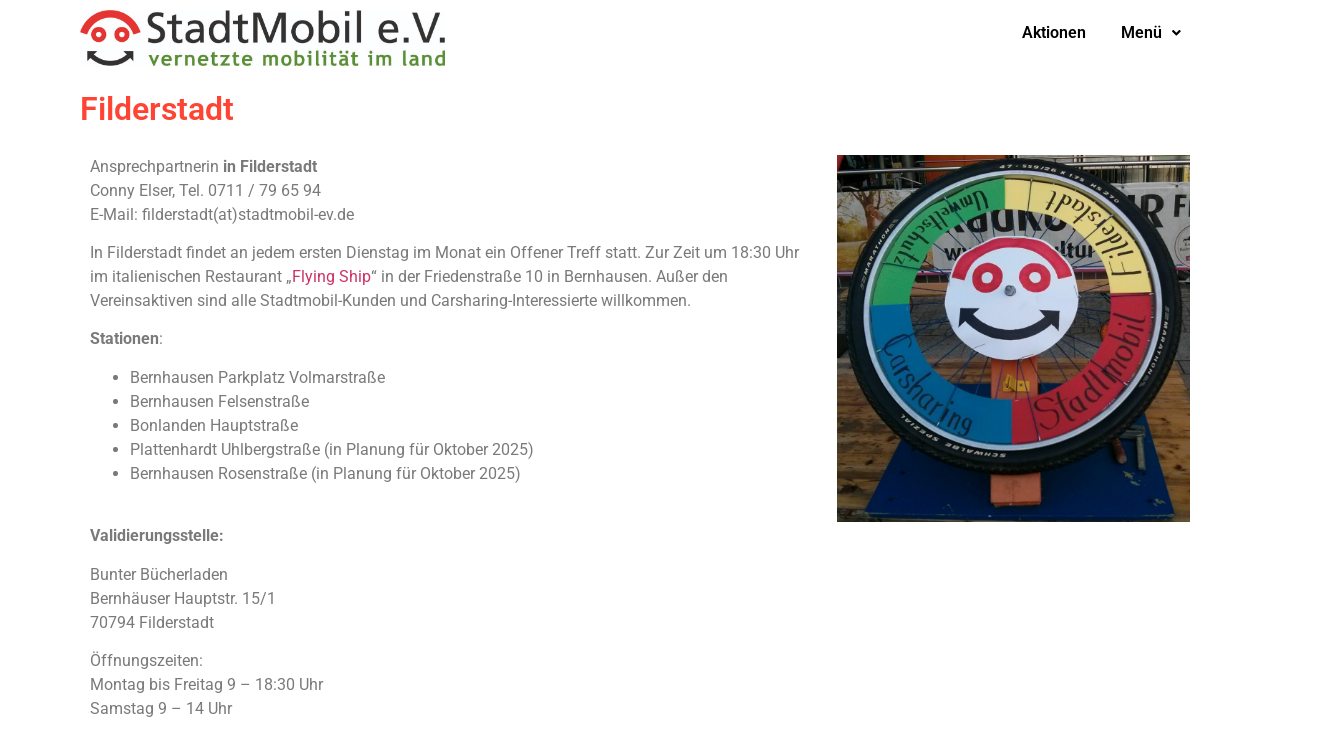

--- FILE ---
content_type: text/css
request_url: https://www.stadtmobil-ev.de/wp-content/uploads/elementor/css/post-244.css?ver=1768381708
body_size: 929
content:
.elementor-244 .elementor-element.elementor-element-80bb3e0{transition:background 0.3s, border 0.3s, border-radius 0.3s, box-shadow 0.3s;}.elementor-244 .elementor-element.elementor-element-80bb3e0 > .elementor-background-overlay{transition:background 0.3s, border-radius 0.3s, opacity 0.3s;}.elementor-widget-site-logo .hfe-site-logo-container .hfe-site-logo-img{border-color:var( --e-global-color-primary );}.elementor-widget-site-logo .widget-image-caption{color:var( --e-global-color-text );font-family:var( --e-global-typography-text-font-family ), Sans-serif;font-weight:var( --e-global-typography-text-font-weight );}.elementor-244 .elementor-element.elementor-element-d3c3073 .hfe-site-logo-container, .elementor-244 .elementor-element.elementor-element-d3c3073 .hfe-caption-width figcaption{text-align:center;}.elementor-244 .elementor-element.elementor-element-d3c3073 .hfe-site-logo .hfe-site-logo-container img{width:100%;}.elementor-244 .elementor-element.elementor-element-d3c3073 .widget-image-caption{margin-top:0px;margin-bottom:0px;}.elementor-244 .elementor-element.elementor-element-d3c3073 .hfe-site-logo-container .hfe-site-logo-img{border-style:none;}.elementor-widget-navigation-menu .menu-item a.hfe-menu-item.elementor-button{background-color:var( --e-global-color-accent );font-family:var( --e-global-typography-accent-font-family ), Sans-serif;font-weight:var( --e-global-typography-accent-font-weight );}.elementor-widget-navigation-menu .menu-item a.hfe-menu-item.elementor-button:hover{background-color:var( --e-global-color-accent );}.elementor-widget-navigation-menu a.hfe-menu-item, .elementor-widget-navigation-menu a.hfe-sub-menu-item{font-family:var( --e-global-typography-primary-font-family ), Sans-serif;font-weight:var( --e-global-typography-primary-font-weight );}.elementor-widget-navigation-menu .menu-item a.hfe-menu-item, .elementor-widget-navigation-menu .sub-menu a.hfe-sub-menu-item{color:var( --e-global-color-text );}.elementor-widget-navigation-menu .menu-item a.hfe-menu-item:hover,
								.elementor-widget-navigation-menu .sub-menu a.hfe-sub-menu-item:hover,
								.elementor-widget-navigation-menu .menu-item.current-menu-item a.hfe-menu-item,
								.elementor-widget-navigation-menu .menu-item a.hfe-menu-item.highlighted,
								.elementor-widget-navigation-menu .menu-item a.hfe-menu-item:focus{color:var( --e-global-color-accent );}.elementor-widget-navigation-menu .hfe-nav-menu-layout:not(.hfe-pointer__framed) .menu-item.parent a.hfe-menu-item:before,
								.elementor-widget-navigation-menu .hfe-nav-menu-layout:not(.hfe-pointer__framed) .menu-item.parent a.hfe-menu-item:after{background-color:var( --e-global-color-accent );}.elementor-widget-navigation-menu .hfe-nav-menu-layout:not(.hfe-pointer__framed) .menu-item.parent .sub-menu .hfe-has-submenu-container a:after{background-color:var( --e-global-color-accent );}.elementor-widget-navigation-menu .hfe-pointer__framed .menu-item.parent a.hfe-menu-item:before,
								.elementor-widget-navigation-menu .hfe-pointer__framed .menu-item.parent a.hfe-menu-item:after{border-color:var( --e-global-color-accent );}
							.elementor-widget-navigation-menu .sub-menu li a.hfe-sub-menu-item,
							.elementor-widget-navigation-menu nav.hfe-dropdown li a.hfe-sub-menu-item,
							.elementor-widget-navigation-menu nav.hfe-dropdown li a.hfe-menu-item,
							.elementor-widget-navigation-menu nav.hfe-dropdown-expandible li a.hfe-menu-item,
							.elementor-widget-navigation-menu nav.hfe-dropdown-expandible li a.hfe-sub-menu-item{font-family:var( --e-global-typography-accent-font-family ), Sans-serif;font-weight:var( --e-global-typography-accent-font-weight );}.elementor-244 .elementor-element.elementor-element-097419f .menu-item a.hfe-menu-item{padding-left:15px;padding-right:15px;}.elementor-244 .elementor-element.elementor-element-097419f .menu-item a.hfe-sub-menu-item{padding-left:calc( 15px + 20px );padding-right:15px;}.elementor-244 .elementor-element.elementor-element-097419f .hfe-nav-menu__layout-vertical .menu-item ul ul a.hfe-sub-menu-item{padding-left:calc( 15px + 40px );padding-right:15px;}.elementor-244 .elementor-element.elementor-element-097419f .hfe-nav-menu__layout-vertical .menu-item ul ul ul a.hfe-sub-menu-item{padding-left:calc( 15px + 60px );padding-right:15px;}.elementor-244 .elementor-element.elementor-element-097419f .hfe-nav-menu__layout-vertical .menu-item ul ul ul ul a.hfe-sub-menu-item{padding-left:calc( 15px + 80px );padding-right:15px;}.elementor-244 .elementor-element.elementor-element-097419f .menu-item a.hfe-menu-item, .elementor-244 .elementor-element.elementor-element-097419f .menu-item a.hfe-sub-menu-item{padding-top:15px;padding-bottom:15px;}body:not(.rtl) .elementor-244 .elementor-element.elementor-element-097419f .hfe-nav-menu__layout-horizontal .hfe-nav-menu > li.menu-item:not(:last-child){margin-right:5px;}body.rtl .elementor-244 .elementor-element.elementor-element-097419f .hfe-nav-menu__layout-horizontal .hfe-nav-menu > li.menu-item:not(:last-child){margin-left:5px;}.elementor-244 .elementor-element.elementor-element-097419f nav:not(.hfe-nav-menu__layout-horizontal) .hfe-nav-menu > li.menu-item:not(:last-child){margin-bottom:5px;}.elementor-244 .elementor-element.elementor-element-097419f ul.sub-menu{width:220px;}.elementor-244 .elementor-element.elementor-element-097419f .sub-menu a.hfe-sub-menu-item,
						 .elementor-244 .elementor-element.elementor-element-097419f nav.hfe-dropdown li a.hfe-menu-item,
						 .elementor-244 .elementor-element.elementor-element-097419f nav.hfe-dropdown li a.hfe-sub-menu-item,
						 .elementor-244 .elementor-element.elementor-element-097419f nav.hfe-dropdown-expandible li a.hfe-menu-item,
						 .elementor-244 .elementor-element.elementor-element-097419f nav.hfe-dropdown-expandible li a.hfe-sub-menu-item{padding-top:15px;padding-bottom:15px;}.elementor-244 .elementor-element.elementor-element-097419f .hfe-nav-menu__toggle{margin-left:auto;}.elementor-244 .elementor-element.elementor-element-097419f .menu-item a.hfe-menu-item, .elementor-244 .elementor-element.elementor-element-097419f .sub-menu a.hfe-sub-menu-item{color:#000000;}.elementor-244 .elementor-element.elementor-element-097419f .menu-item a.hfe-menu-item:hover,
								.elementor-244 .elementor-element.elementor-element-097419f .sub-menu a.hfe-sub-menu-item:hover,
								.elementor-244 .elementor-element.elementor-element-097419f .menu-item.current-menu-item a.hfe-menu-item,
								.elementor-244 .elementor-element.elementor-element-097419f .menu-item a.hfe-menu-item.highlighted,
								.elementor-244 .elementor-element.elementor-element-097419f .menu-item a.hfe-menu-item:focus{color:#000000;}.elementor-244 .elementor-element.elementor-element-097419f .menu-item.current-menu-item a.hfe-menu-item,
								.elementor-244 .elementor-element.elementor-element-097419f .menu-item.current-menu-ancestor a.hfe-menu-item{color:#02C62C;}.elementor-244 .elementor-element.elementor-element-097419f .sub-menu,
								.elementor-244 .elementor-element.elementor-element-097419f nav.hfe-dropdown,
								.elementor-244 .elementor-element.elementor-element-097419f nav.hfe-dropdown-expandible,
								.elementor-244 .elementor-element.elementor-element-097419f nav.hfe-dropdown .menu-item a.hfe-menu-item,
								.elementor-244 .elementor-element.elementor-element-097419f nav.hfe-dropdown .menu-item a.hfe-sub-menu-item{background-color:#fff;}.elementor-244 .elementor-element.elementor-element-097419f .sub-menu li.menu-item:not(:last-child),
						.elementor-244 .elementor-element.elementor-element-097419f nav.hfe-dropdown li.menu-item:not(:last-child),
						.elementor-244 .elementor-element.elementor-element-097419f nav.hfe-dropdown-expandible li.menu-item:not(:last-child){border-bottom-style:solid;border-bottom-color:#c4c4c4;border-bottom-width:1px;}.elementor-244 .elementor-element.elementor-element-097419f div.hfe-nav-menu-icon{color:#FB0000;}.elementor-244 .elementor-element.elementor-element-097419f div.hfe-nav-menu-icon svg{fill:#FB0000;}@media(min-width:768px){.elementor-244 .elementor-element.elementor-element-563b684{width:33.772%;}.elementor-244 .elementor-element.elementor-element-a0a142e{width:65.893%;}}@media(max-width:1024px){body:not(.rtl) .elementor-244 .elementor-element.elementor-element-097419f.hfe-nav-menu__breakpoint-tablet .hfe-nav-menu__layout-horizontal .hfe-nav-menu > li.menu-item:not(:last-child){margin-right:0px;}body .elementor-244 .elementor-element.elementor-element-097419f nav.hfe-nav-menu__layout-vertical .hfe-nav-menu > li.menu-item:not(:last-child){margin-bottom:0px;}}@media(max-width:767px){body:not(.rtl) .elementor-244 .elementor-element.elementor-element-097419f.hfe-nav-menu__breakpoint-mobile .hfe-nav-menu__layout-horizontal .hfe-nav-menu > li.menu-item:not(:last-child){margin-right:0px;}body .elementor-244 .elementor-element.elementor-element-097419f nav.hfe-nav-menu__layout-vertical .hfe-nav-menu > li.menu-item:not(:last-child){margin-bottom:0px;}}

--- FILE ---
content_type: text/css
request_url: https://www.stadtmobil-ev.de/wp-content/uploads/elementor/css/post-256.css?ver=1768381708
body_size: 228
content:
.elementor-256 .elementor-element.elementor-element-516b9d8:not(.elementor-motion-effects-element-type-background), .elementor-256 .elementor-element.elementor-element-516b9d8 > .elementor-motion-effects-container > .elementor-motion-effects-layer{background-color:#000000;}.elementor-256 .elementor-element.elementor-element-516b9d8 > .elementor-background-overlay{opacity:0.22;transition:background 0.3s, border-radius 0.3s, opacity 0.3s;}.elementor-256 .elementor-element.elementor-element-516b9d8{transition:background 0.3s, border 0.3s, border-radius 0.3s, box-shadow 0.3s;color:#FFFFFF;padding:20px 20px 20px 20px;}.elementor-256 .elementor-element.elementor-element-516b9d8 .elementor-heading-title{color:#FFFFFF;}.elementor-256 .elementor-element.elementor-element-516b9d8 a{color:#FFFFFF;}.elementor-256 .elementor-element.elementor-element-516b9d8 a:hover{color:#FFFFFF;}.elementor-256 .elementor-element.elementor-element-516b9d8 > .elementor-container{text-align:center;}.elementor-widget-text-editor{font-family:var( --e-global-typography-text-font-family ), Sans-serif;font-weight:var( --e-global-typography-text-font-weight );color:var( --e-global-color-text );}.elementor-widget-text-editor.elementor-drop-cap-view-stacked .elementor-drop-cap{background-color:var( --e-global-color-primary );}.elementor-widget-text-editor.elementor-drop-cap-view-framed .elementor-drop-cap, .elementor-widget-text-editor.elementor-drop-cap-view-default .elementor-drop-cap{color:var( --e-global-color-primary );border-color:var( --e-global-color-primary );}.elementor-widget-copyright .hfe-copyright-wrapper a, .elementor-widget-copyright .hfe-copyright-wrapper{color:var( --e-global-color-text );}.elementor-widget-copyright .hfe-copyright-wrapper, .elementor-widget-copyright .hfe-copyright-wrapper a{font-family:var( --e-global-typography-text-font-family ), Sans-serif;font-weight:var( --e-global-typography-text-font-weight );}.elementor-256 .elementor-element.elementor-element-5f6b3fb .hfe-copyright-wrapper{text-align:center;}